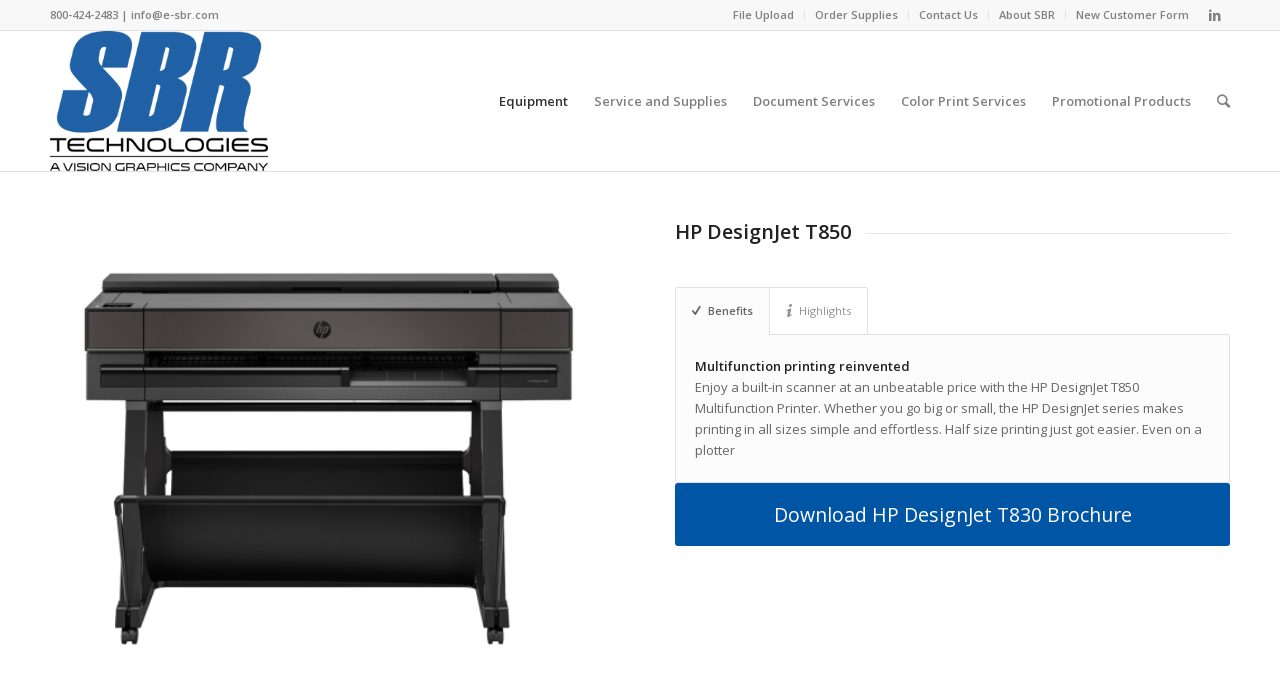

--- FILE ---
content_type: text/html; charset=UTF-8
request_url: http://www.e-sbr.com/equipment/equipment-hp/hp-designjet-t850/
body_size: 38577
content:
<!DOCTYPE html>
<html lang="en-US" class=" html_stretched responsive av-preloader-disabled av-default-lightbox  html_header_top html_logo_left html_main_nav_header html_menu_right html_custom html_header_sticky html_header_shrinking html_header_topbar_active html_mobile_menu_phone html_disabled html_header_searchicon html_content_align_center html_header_unstick_top_disabled html_header_stretch_disabled html_entry_id_2157 ">
<head>
<meta charset="UTF-8" />

<!-- page title, displayed in your browser bar -->
<title>SBR Technologies |   HP T850 Multi-function</title>

<meta name="robots" content="index, follow" />
<link rel="icon" href="http://www.e-sbr.com/wp-content/uploads/2015/01/favicon4.png" type="image/png">

<!-- mobile setting -->
<meta name="viewport" content="width=device-width, initial-scale=1, maximum-scale=1">

<!-- Scripts/CSS and wp_head hook -->
<link rel="alternate" type="application/rss+xml" title="SBR Technologies &raquo; Feed" href="http://www.e-sbr.com/feed/" />
<link rel="alternate" type="application/rss+xml" title="SBR Technologies &raquo; Comments Feed" href="http://www.e-sbr.com/comments/feed/" />
<link rel="alternate" type="application/rss+xml" title="SBR Technologies &raquo; HP T850 Multi-function Comments Feed" href="http://www.e-sbr.com/equipment/equipment-hp/hp-designjet-t850/feed/" />

<!-- google webfont font replacement -->
<link rel='stylesheet' id='avia-google-webfont' href='//fonts.googleapis.com/css?family=Open+Sans:400,600' type='text/css' media='all'/> 
		<script type="text/javascript">
			window._wpemojiSettings = {"baseUrl":"http:\/\/s.w.org\/images\/core\/emoji\/72x72\/","ext":".png","source":{"concatemoji":"http:\/\/www.e-sbr.com\/wp-includes\/js\/wp-emoji-release.min.js?ver=4.2.35"}};
			!function(e,n,t){var a;function o(e){var t=n.createElement("canvas"),a=t.getContext&&t.getContext("2d");return!(!a||!a.fillText)&&(a.textBaseline="top",a.font="600 32px Arial","flag"===e?(a.fillText(String.fromCharCode(55356,56812,55356,56807),0,0),3e3<t.toDataURL().length):(a.fillText(String.fromCharCode(55357,56835),0,0),0!==a.getImageData(16,16,1,1).data[0]))}function i(e){var t=n.createElement("script");t.src=e,t.type="text/javascript",n.getElementsByTagName("head")[0].appendChild(t)}t.supports={simple:o("simple"),flag:o("flag")},t.DOMReady=!1,t.readyCallback=function(){t.DOMReady=!0},t.supports.simple&&t.supports.flag||(a=function(){t.readyCallback()},n.addEventListener?(n.addEventListener("DOMContentLoaded",a,!1),e.addEventListener("load",a,!1)):(e.attachEvent("onload",a),n.attachEvent("onreadystatechange",function(){"complete"===n.readyState&&t.readyCallback()})),(a=t.source||{}).concatemoji?i(a.concatemoji):a.wpemoji&&a.twemoji&&(i(a.twemoji),i(a.wpemoji)))}(window,document,window._wpemojiSettings);
		</script>
		<style type="text/css">
img.wp-smiley,
img.emoji {
	display: inline !important;
	border: none !important;
	box-shadow: none !important;
	height: 1em !important;
	width: 1em !important;
	margin: 0 .07em !important;
	vertical-align: -0.1em !important;
	background: none !important;
	padding: 0 !important;
}
</style>
<link rel='stylesheet' id='dlm-frontend-css'  href='http://www.e-sbr.com/wp-content/plugins/download-monitor/assets/css/frontend.css?ver=4.2.35' type='text/css' media='all' />
<link rel='stylesheet' id='avia-grid-css'  href='http://www.e-sbr.com/wp-content/themes/enfold/css/grid.css?ver=2' type='text/css' media='all' />
<link rel='stylesheet' id='avia-base-css'  href='http://www.e-sbr.com/wp-content/themes/enfold/css/base.css?ver=2' type='text/css' media='all' />
<link rel='stylesheet' id='avia-layout-css'  href='http://www.e-sbr.com/wp-content/themes/enfold/css/layout.css?ver=2' type='text/css' media='all' />
<link rel='stylesheet' id='avia-scs-css'  href='http://www.e-sbr.com/wp-content/themes/enfold/css/shortcodes.css?ver=2' type='text/css' media='all' />
<link rel='stylesheet' id='avia-popup-css-css'  href='http://www.e-sbr.com/wp-content/themes/enfold/js/aviapopup/magnific-popup.css?ver=1' type='text/css' media='screen' />
<link rel='stylesheet' id='avia-media-css'  href='http://www.e-sbr.com/wp-content/themes/enfold/js/mediaelement/skin-1/mediaelementplayer.css?ver=1' type='text/css' media='screen' />
<link rel='stylesheet' id='avia-print-css'  href='http://www.e-sbr.com/wp-content/themes/enfold/css/print.css?ver=1' type='text/css' media='print' />
<link rel='stylesheet' id='avia-dynamic-css'  href='http://www.e-sbr.com/wp-content/uploads/dynamic_avia/enfold.css?ver=695c07ba31345' type='text/css' media='all' />
<link rel='stylesheet' id='avia-custom-css'  href='http://www.e-sbr.com/wp-content/themes/enfold/css/custom.css?ver=2' type='text/css' media='all' />
<script type='text/javascript' src='http://www.e-sbr.com/wp-includes/js/jquery/jquery.js?ver=1.11.2'></script>
<script type='text/javascript' src='http://www.e-sbr.com/wp-includes/js/jquery/jquery-migrate.min.js?ver=1.2.1'></script>
<script type='text/javascript' src='http://www.e-sbr.com/wp-content/themes/enfold/js/avia-compat.js?ver=2'></script>
<link rel="EditURI" type="application/rsd+xml" title="RSD" href="http://www.e-sbr.com/xmlrpc.php?rsd" />
<link rel="wlwmanifest" type="application/wlwmanifest+xml" href="http://www.e-sbr.com/wp-includes/wlwmanifest.xml" /> 
<meta name="generator" content="WordPress 4.2.35" />
<link rel='canonical' href='http://www.e-sbr.com/equipment/equipment-hp/hp-designjet-t850/' />
<link rel='shortlink' href='http://www.e-sbr.com/?p=2157' />
<link rel="profile" href="http://gmpg.org/xfn/11" />
<link rel="alternate" type="application/rss+xml" title="SBR Technologies RSS2 Feed" href="http://www.e-sbr.com/feed/" />
<link rel="pingback" href="http://www.e-sbr.com/xmlrpc.php" />

<style type='text/css' media='screen'>
 #top #header_main > .container, #top #header_main > .container .main_menu ul:first-child > li > a, #top #header_main #menu-item-shop .cart_dropdown_link{ height:140px; line-height: 140px; }
 .html_header_top.html_header_sticky #top #wrap_all #main{ padding-top:170px; } 
</style>
<!--[if lt IE 9]><script src="http://www.e-sbr.com/wp-content/themes/enfold/js/html5shiv.js"></script><![endif]-->

<!--
Debugging Info for Theme support: 

Theme: Enfold
Version: 3.1.3
Installed: enfold
AviaFramework Version: 2.1
AviaBuilder Version: 0.8
ML:512-PU:21-PLA:6
WP:4.2.35
Updates: enabled
-->

<style type='text/css'>
@font-face {font-family: 'entypo-fontello'; font-weight: normal; font-style: normal;
src: url('http://www.e-sbr.com/wp-content/themes/enfold/config-templatebuilder/avia-template-builder/assets/fonts/entypo-fontello.eot?v=3');
src: url('http://www.e-sbr.com/wp-content/themes/enfold/config-templatebuilder/avia-template-builder/assets/fonts/entypo-fontello.eot?v=3#iefix') format('embedded-opentype'), 
url('http://www.e-sbr.com/wp-content/themes/enfold/config-templatebuilder/avia-template-builder/assets/fonts/entypo-fontello.woff?v=3') format('woff'), 
url('http://www.e-sbr.com/wp-content/themes/enfold/config-templatebuilder/avia-template-builder/assets/fonts/entypo-fontello.ttf?v=3') format('truetype'), 
url('http://www.e-sbr.com/wp-content/themes/enfold/config-templatebuilder/avia-template-builder/assets/fonts/entypo-fontello.svg?v=3#entypo-fontello') format('svg');
} #top .avia-font-entypo-fontello, body .avia-font-entypo-fontello, html body [data-av_iconfont='entypo-fontello']:before{ font-family: 'entypo-fontello'; }
</style><script>
  (function(i,s,o,g,r,a,m){i['GoogleAnalyticsObject']=r;i[r]=i[r]||function(){
  (i[r].q=i[r].q||[]).push(arguments)},i[r].l=1*new Date();a=s.createElement(o),
  m=s.getElementsByTagName(o)[0];a.async=1;a.src=g;m.parentNode.insertBefore(a,m)
  })(window,document,'script','//www.google-analytics.com/analytics.js','ga');

  ga('create', 'UA-57865999-1', 'auto');
  ga('send', 'pageview');

</script>
</head>




<body id="top" class="page page-id-2157 page-child parent-pageid-130 page-template-default stretched open_sans " itemscope="itemscope" itemtype="https://schema.org/WebPage" >

	
	<div id='wrap_all'>

	
<header id='header' class=' header_color light_bg_color  av_header_top av_logo_left av_main_nav_header av_menu_right av_custom av_header_sticky av_header_shrinking av_header_stretch_disabled av_mobile_menu_phone av_header_searchicon av_header_unstick_top_disabled av_bottom_nav_disabled  av_header_border_disabled'  role="banner" itemscope="itemscope" itemtype="https://schema.org/WPHeader" >

<a id="advanced_menu_toggle" href="#" aria-hidden='true' data-av_icon='' data-av_iconfont='entypo-fontello'></a><a id="advanced_menu_hide" href="#" 	aria-hidden='true' data-av_icon='' data-av_iconfont='entypo-fontello'></a>		<div id='header_meta' class='container_wrap container_wrap_meta  av_icon_active_right av_extra_header_active av_secondary_right av_phone_active_left av_entry_id_2157'>
		
			      <div class='container'>
			      <ul class='noLightbox social_bookmarks icon_count_1'><li class='social_bookmarks_linkedin av-social-link-linkedin social_icon_1'><a target='_blank' href='https://www.linkedin.com/company/vision-graphics---the-xxl-graphics-company' aria-hidden='true' data-av_icon='' data-av_iconfont='entypo-fontello' title='Linkedin'><span class='avia_hidden_link_text'>Linkedin</span></a></li></ul><nav class='sub_menu'  role="navigation" itemscope="itemscope" itemtype="https://schema.org/SiteNavigationElement" ><ul id="avia2-menu" class="menu"><li id="menu-item-97" class="menu-item menu-item-type-post_type menu-item-object-page menu-item-97"><a href="http://www.e-sbr.com/file-upload/">File Upload</a></li>
<li id="menu-item-1032" class="menu-item menu-item-type-post_type menu-item-object-page menu-item-1032"><a href="http://www.e-sbr.com/supplies-catalog/">Order Supplies</a></li>
<li id="menu-item-98" class="menu-item menu-item-type-post_type menu-item-object-page menu-item-98"><a href="http://www.e-sbr.com/contact-us/">Contact Us</a></li>
<li id="menu-item-1456" class="menu-item menu-item-type-post_type menu-item-object-page menu-item-1456"><a href="http://www.e-sbr.com/about-us/">About SBR</a></li>
<li id="menu-item-12888" class="menu-item menu-item-type-post_type menu-item-object-page menu-item-12888"><a href="http://www.e-sbr.com/newcustomer/">New Customer Form</a></li>
</ul></nav><div class='phone-info with_nav'><span>800-424-2483 | info@e-sbr.com</span></div>			      </div>
		</div>




		<div  id='header_main' class='container_wrap container_wrap_logo'>
	
        	
				 <div class='container'>
				 
					<div class='inner-container'>
						<strong class='logo'><a href='http://www.e-sbr.com/'><img height='100' width='300' src='http://www.e-sbr.com/wp-content/uploads/2024/12/2024_SBR-Tagline_2@2x-300x193.png' alt='SBR Technologies' /></a></strong><nav class='main_menu' data-selectname='Select a page'  role="navigation" itemscope="itemscope" itemtype="https://schema.org/SiteNavigationElement" ><div class="avia-menu av-main-nav-wrap"><ul id="avia-menu" class="menu av-main-nav"><li id="menu-item-95" class="menu-item menu-item-type-post_type menu-item-object-page current-page-ancestor current-menu-ancestor current_page_ancestor menu-item-has-children menu-item-mega-parent  menu-item-top-level menu-item-top-level-1"><a href="http://www.e-sbr.com/equipment/"><span class="avia-bullet"></span><span class="avia-menu-text">Equipment</span><span class="avia-menu-fx"><span class="avia-arrow-wrap"><span class="avia-arrow"></span></span></span></a>
<div class='avia_mega_div avia_mega5 twelve units'>

<ul class="sub-menu">
	<li id="menu-item-2103" class="menu-item menu-item-type-post_type menu-item-object-page menu-item-has-children avia_mega_menu_columns_5 three units  avia_mega_menu_columns_first"><span class='mega_menu_title heading-color av-special-font'><a href='http://www.e-sbr.com/equipment/hp-pagewide/'>HP PageWide</a></span>
	<ul class="sub-menu">
		<li id="menu-item-2125" class="menu-item menu-item-type-post_type menu-item-object-page"><a href="http://www.e-sbr.com/equipment/hp-pagewide/hp-pagewide-xl-4200-4700/"><span class="avia-bullet"></span><span class="avia-menu-text">HP PageWide XL 4200/4700</span></a></li>
		<li id="menu-item-2126" class="menu-item menu-item-type-post_type menu-item-object-page"><a href="http://www.e-sbr.com/equipment/hp-pagewide/hp-pagewide-xl-5200/"><span class="avia-bullet"></span><span class="avia-menu-text">HP PageWide XL 5200</span></a></li>
	</ul>
</li>
	<li id="menu-item-12966" class="menu-item menu-item-type-custom menu-item-object-custom current-menu-ancestor current-menu-parent menu-item-has-children avia_mega_menu_columns_5 three units "><span class='mega_menu_title heading-color av-special-font'><a href='http://www.e-sbr.com/equipment/equipment-hp/#:~:text=HP%20DesignJet%20Multi%2DFunction%20Printers'>HP T Series</a></span>
	<ul class="sub-menu">
		<li id="menu-item-2159" class="menu-item menu-item-type-post_type menu-item-object-page current-menu-item page_item page-item-2157 current_page_item"><a href="http://www.e-sbr.com/equipment/equipment-hp/hp-designjet-t850/"><span class="avia-bullet"></span><span class="avia-menu-text">HP DesignJet T850</span></a></li>
		<li id="menu-item-12933" class="menu-item menu-item-type-post_type menu-item-object-page"><a href="http://www.e-sbr.com/hp-designjet-xt950/"><span class="avia-bullet"></span><span class="avia-menu-text">HP DesignJet XT950</span></a></li>
		<li id="menu-item-518" class="menu-item menu-item-type-post_type menu-item-object-page"><a href="http://www.e-sbr.com/equipment/equipment-hp/hp-designjet-t1600/"><span class="avia-bullet"></span><span class="avia-menu-text">HP DesignJet T1600</span></a></li>
		<li id="menu-item-12947" class="menu-item menu-item-type-post_type menu-item-object-page"><a href="http://www.e-sbr.com/equipment/equipment-hp/hp-designjet-t1700/"><span class="avia-bullet"></span><span class="avia-menu-text">HP DesignJet T1700</span></a></li>
		<li id="menu-item-2101" class="menu-item menu-item-type-post_type menu-item-object-page"><a href="http://www.e-sbr.com/equipment/equipment-hp/hp-designjet-t2600/"><span class="avia-bullet"></span><span class="avia-menu-text">HP DesignJet T2600</span></a></li>
		<li id="menu-item-2882" class="menu-item menu-item-type-post_type menu-item-object-page"><a href="http://www.e-sbr.com/equipment/equipment-hp/hp-designjet-xl-3600/"><span class="avia-bullet"></span><span class="avia-menu-text">HP DesignJet XL 3600</span></a></li>
		<li id="menu-item-12913" class="menu-item menu-item-type-post_type menu-item-object-page"><a href="http://www.e-sbr.com/hp-designjet-xl-3800/"><span class="avia-bullet"></span><span class="avia-menu-text">HP DesignJet XL 3800</span></a></li>
	</ul>
</li>
	<li id="menu-item-12967" class="menu-item menu-item-type-custom menu-item-object-custom menu-item-has-children avia_mega_menu_columns_5 three units "><span class='mega_menu_title heading-color av-special-font'><a href='http://www.e-sbr.com/equipment/equipment-hp/#:~:text=HP%20PostScript%20Printers'>HP Z Series</a></span>
	<ul class="sub-menu">
		<li id="menu-item-2169" class="menu-item menu-item-type-post_type menu-item-object-page"><a href="http://www.e-sbr.com/equipment/equipment-hp/hp-designjet-z6-z9/"><span class="avia-bullet"></span><span class="avia-menu-text">HP DesignJet Z6 and Z9+ PostScript Printer</span></a></li>
		<li id="menu-item-3028" class="menu-item menu-item-type-post_type menu-item-object-page"><a href="http://www.e-sbr.com/hp-designjet-z9-pro-postscript/"><span class="avia-bullet"></span><span class="avia-menu-text">HP DesignJet Z9+ Pro 64&#8243; PostScript Printer</span></a></li>
	</ul>
</li>
	<li id="menu-item-136" class="menu-item menu-item-type-post_type menu-item-object-page menu-item-has-children avia_mega_menu_columns_5 three units "><span class='mega_menu_title heading-color av-special-font'><a href='http://www.e-sbr.com/equipment/equipment-canon-2/'>Canon</a></span>
	<ul class="sub-menu">
		<li id="menu-item-2296" class="menu-item menu-item-type-post_type menu-item-object-page"><a href="http://www.e-sbr.com/equipment/equipment-canon-2/colorado-1650/"><span class="avia-bullet"></span><span class="avia-menu-text">Canon Colorado 1650</span></a></li>
		<li id="menu-item-3061" class="menu-item menu-item-type-post_type menu-item-object-page"><a href="http://www.e-sbr.com/equipment/equipment-canon-2/canon-arizona-365-gt/"><span class="avia-bullet"></span><span class="avia-menu-text">Canon Arizona 365 GT</span></a></li>
		<li id="menu-item-13141" class="menu-item menu-item-type-post_type menu-item-object-page"><a href="http://www.e-sbr.com/equipment/equipment-canon-2/canon-arizona-1300-series/"><span class="avia-bullet"></span><span class="avia-menu-text">Canon Arizona 1300 Series Flatbed Printer</span></a></li>
		<li id="menu-item-13142" class="menu-item menu-item-type-post_type menu-item-object-page"><a href="http://www.e-sbr.com/equipment/equipment-canon-2/canon-arizona-2300-series/"><span class="avia-bullet"></span><span class="avia-menu-text">Canon Arizona 2300 Series Flatbed Printer</span></a></li>
	</ul>
</li>
	<li id="menu-item-13084" class="menu-item menu-item-type-post_type menu-item-object-page menu-item-has-children avia_mega_menu_columns_5 three units avia_mega_menu_columns_last"><span class='mega_menu_title heading-color av-special-font'><a href='http://www.e-sbr.com/epson-workforce-series/'>Epson WorkForce Series</a></span>
	<ul class="sub-menu">
		<li id="menu-item-13086" class="menu-item menu-item-type-post_type menu-item-object-page"><a href="http://www.e-sbr.com/epson-workforce-series/epson-workforce-am-c4000/"><span class="avia-bullet"></span><span class="avia-menu-text">Epson WorkForce AM-C4000</span></a></li>
		<li id="menu-item-13087" class="menu-item menu-item-type-post_type menu-item-object-page"><a href="http://www.e-sbr.com/epson-workforce-series/epson-amc5000/"><span class="avia-bullet"></span><span class="avia-menu-text">Epson WorkForce AM-C5000</span></a></li>
		<li id="menu-item-13085" class="menu-item menu-item-type-post_type menu-item-object-page"><a href="http://www.e-sbr.com/epson-workforce-series/epson-workforce-am-c6000/"><span class="avia-bullet"></span><span class="avia-menu-text">Epson WorkForce AM-C6000</span></a></li>
	</ul>
</li>
</ul>

</div>
</li>
<li id="menu-item-12998" class="menu-item menu-item-type-post_type menu-item-object-page menu-item-top-level menu-item-top-level-2"><a href="http://www.e-sbr.com/service-and-supplies/"><span class="avia-bullet"></span><span class="avia-menu-text">Service and Supplies</span><span class="avia-menu-fx"><span class="avia-arrow-wrap"><span class="avia-arrow"></span></span></span></a></li>
<li id="menu-item-13213" class="menu-item menu-item-type-post_type menu-item-object-page menu-item-has-children menu-item-top-level menu-item-top-level-3"><a href="http://www.e-sbr.com/document-servc/"><span class="avia-bullet"></span><span class="avia-menu-text">Document Services</span><span class="avia-menu-fx"><span class="avia-arrow-wrap"><span class="avia-arrow"></span></span></span></a>


<ul class="sub-menu">
	<li id="menu-item-96" class="menu-item menu-item-type-post_type menu-item-object-page"><a href="http://www.e-sbr.com/reprographics/"><span class="avia-bullet"></span><span class="avia-menu-text">Reprographics</span></a></li>
	<li id="menu-item-13192" class="menu-item menu-item-type-post_type menu-item-object-page"><a href="http://www.e-sbr.com/scanning-and-digital-document-services/"><span class="avia-bullet"></span><span class="avia-menu-text">Scanning and Digital Document Services</span></a></li>
</ul>
</li>
<li id="menu-item-94" class="menu-item menu-item-type-post_type menu-item-object-page menu-item-has-children menu-item-top-level menu-item-top-level-4"><a href="http://www.e-sbr.com/print-services/"><span class="avia-bullet"></span><span class="avia-menu-text">Color Print Services</span><span class="avia-menu-fx"><span class="avia-arrow-wrap"><span class="avia-arrow"></span></span></span></a>


<ul class="sub-menu">
	<li id="menu-item-12798" class="menu-item menu-item-type-post_type menu-item-object-page"><a href="http://www.e-sbr.com/banners-fabric/"><span class="avia-bullet"></span><span class="avia-menu-text">Banners, flags, and fabric solutions</span></a></li>
	<li id="menu-item-12801" class="menu-item menu-item-type-post_type menu-item-object-page"><a href="http://www.e-sbr.com/rigidsignage/"><span class="avia-bullet"></span><span class="avia-menu-text">Signage</span></a></li>
	<li id="menu-item-12800" class="menu-item menu-item-type-post_type menu-item-object-page"><a href="http://www.e-sbr.com/smallformat/"><span class="avia-bullet"></span><span class="avia-menu-text">Small Format</span></a></li>
	<li id="menu-item-12799" class="menu-item menu-item-type-post_type menu-item-object-page"><a href="http://www.e-sbr.com/vehiclegraphics/"><span class="avia-bullet"></span><span class="avia-menu-text">Vehicle Graphics</span></a></li>
	<li id="menu-item-12802" class="menu-item menu-item-type-post_type menu-item-object-page"><a href="http://www.e-sbr.com/window-and-wall-graphics/"><span class="avia-bullet"></span><span class="avia-menu-text">Window and Wall Graphics</span></a></li>
</ul>
</li>
<li id="menu-item-955" class="menu-item menu-item-type-post_type menu-item-object-page menu-item-has-children menu-item-top-level menu-item-top-level-5"><a href="http://www.e-sbr.com/promotional/"><span class="avia-bullet"></span><span class="avia-menu-text">Promotional Products</span><span class="avia-menu-fx"><span class="avia-arrow-wrap"><span class="avia-arrow"></span></span></span></a>


<ul class="sub-menu">
	<li id="menu-item-12803" class="menu-item menu-item-type-post_type menu-item-object-page"><a href="http://www.e-sbr.com/apparel/"><span class="avia-bullet"></span><span class="avia-menu-text">Custom Apparel</span></a></li>
</ul>
</li>
<li id="menu-item-search" class="noMobile menu-item menu-item-search-dropdown">
							<a href="?s=" rel="nofollow" data-avia-search-tooltip="

&lt;form action=&quot;http://www.e-sbr.com/&quot; id=&quot;searchform&quot; method=&quot;get&quot; class=&quot;&quot;&gt;
	&lt;div&gt;
		&lt;input type=&quot;submit&quot; value=&quot;&quot; id=&quot;searchsubmit&quot; class=&quot;button avia-font-entypo-fontello&quot; /&gt;
		&lt;input type=&quot;text&quot; id=&quot;s&quot; name=&quot;s&quot; value=&quot;&quot; placeholder='Search' /&gt;
			&lt;/div&gt;
&lt;/form&gt;" aria-hidden='true' data-av_icon='' data-av_iconfont='entypo-fontello'><span class="avia_hidden_link_text">Search</span></a>
	        		   </li></ul></div></nav>				
					 <!-- end inner-container-->
			        </div>
						
		        <!-- end container-->
		        </div>

		<!-- end container_wrap-->
		</div>
		
		<div class='header_bg'></div>

<!-- end header -->
</header>
		
	<div id='main' data-scroll-offset='140'>

	<div  class='main_color container_wrap fullsize'   ><div class='container' ><main  role="main" itemprop="mainContentOfPage"  class='template-page content  av-content-full alpha units'><div class='post-entry post-entry-type-page post-entry-2157'><div class='entry-content-wrapper clearfix'><div class="flex_column av_one_half first  avia-builder-el-0  el_before_av_one_half  avia-builder-el-first  "><div  data-size='portfolio'  data-lightbox_size='large'  data-animation='fade'  data-ids='12927'  data-video_counter='0'  data-autoplay='true'  data-bg_slider='false'  data-slide_height=''  data-handle='av_slideshow'  data-interval='5'  data-class=' avia-builder-el-1  avia-builder-el-no-sibling  avia-small-width-slider'  data-css_id=''  data-scroll_down=''  data-control_layout='av-control-minimal'  data-custom_markup=''  data-perma_caption=''  data-autoplay_stopper=''  data-default-height='80.808080808081'  class='avia-slideshow avia-slideshow-1  av-control-minimal av-default-height-applied avia-slideshow-portfolio av_slideshow  avia-builder-el-1  avia-builder-el-no-sibling  avia-small-width-slider avia-fade-slider '  itemscope="itemscope" itemtype="https://schema.org/ImageObject" ><ul class='avia-slideshow-inner' style='padding-bottom: 80.808080808081%;'><li  class=' av-single-slide slide-1 ' ><div data-rel='slideshow-1' class='avia-slide-wrap'  ><img src='http://www.e-sbr.com/wp-content/uploads/2016/11/hp-designjet-t850-std-2y9h0a-gAb2Lknwt-transformed-495x400.png' width='495' height='400' title='hp-designjet-t850-std-2y9h0a-gAb2Lknwt-transformed' alt=''  itemprop="contentURL"  /></div></li></ul></div></div>
<div class="flex_column av_one_half   avia-builder-el-2  el_after_av_one_half  el_before_av_hr  "><div style='padding-bottom:10px;' class='av-special-heading av-special-heading-h3    avia-builder-el-3  el_before_av_tab_container  avia-builder-el-first '><h3 class='av-special-heading-tag'  itemprop="headline"  >HP DesignJet T850</h3><div class='special-heading-border'><div class='special-heading-inner-border' ></div></div></div>
<div class="tabcontainer  top_tab   avia-builder-el-4  el_after_av_heading  el_before_av_button_big  avia-builder-el-last ">

<section class="av_tab_section"  itemscope="itemscope" itemtype="https://schema.org/CreativeWork" >    <div data-fake-id="#tab-id-1" class="tab active_tab"  itemprop="headline" ><span class='tab_icon' aria-hidden='true' data-av_icon='' data-av_iconfont='entypo-fontello'></span>Benefits</div>
    <div id="tab-id-1-container" class="tab_content active_tab_content">
        <div class="tab_inner_content invers-color"  itemprop="text" >
<p><strong>Multifunction printing reinvented</strong><br />
Enjoy a built-in scanner at an unbeatable price with the HP DesignJet T850 Multifunction Printer. Whether you go big or small, the HP DesignJet series makes printing in all sizes simple and effortless. Half size printing just got easier. Even on a plotter</p>

        </div>
    </div>
</section>

<section class="av_tab_section"  itemscope="itemscope" itemtype="https://schema.org/CreativeWork" >    <div data-fake-id="#tab-id-2" class="tab "  itemprop="headline" ><span class='tab_icon' aria-hidden='true' data-av_icon='' data-av_iconfont='entypo-fontello'></span>Highlights</div>
    <div id="tab-id-2-container" class="tab_content ">
        <div class="tab_inner_content invers-color"  itemprop="text" >
<table width="400">
<tbody>
<tr>
<td><strong>Model size:</strong></td>
<td align="center" width="40%">36 in</td>
</tr>
<tr>
<td><strong>Functions</strong>:</td>
<td align="center">Print, Copy, Scan</td>
</tr>
<tr>
<td><strong>Print time line drawing (economode, D plain paper):</strong></td>
<td align="center">90 D size prints per hour</td>
</tr>
<tr>
<td></td>
<td align="center"></td>
</tr>
<tr>
<td><strong>Memory, standard: </strong></td>
<td align="center">1 GB</td>
</tr>
<tr>
<td><strong>Hard disk: </strong></td>
<td align="center">None</td>
</tr>
<tr>
<td><strong>Print quality (best) </strong></td>
<td align="center">Color: Up to 2400 x 1200 optimized dpi</td>
</tr>
<tr>
<td><strong>Print technology: </strong></td>
<td align="center">HP Thermal Inkjet</td>
</tr>
<tr>
<td><strong>Number of print heads: </strong></td>
<td align="center">1 (C, M, Y, mK)</td>
</tr>
</tbody>
</table>

        </div>
    </div>
</section>

</div>

<div class='avia-button-wrap avia-button-center  avia-builder-el-5  el_after_av_tab_container  el_before_av_codeblock '><a href='http://www.e-sbr.com/wp-content/uploads/2022/12/c06918541.pdf' class='avia-button avia-button-fullwidth  avia-icon_select-no avia-color-theme-color '  style='color:#ffffff; ' ><span class='avia_iconbox_title' >Download HP DesignJet T830 Brochure</span><span class='avia_button_background avia-button avia-button-fullwidth avia-color-grey' ></span></a></div>
<section class="avia_codeblock_section avia_code_block_0"  itemscope="itemscope" itemtype="https://schema.org/CreativeWork" ><div class='avia_codeblock '  itemprop="text" > <iframe width="640" height="360" src="https://www.youtube.com/embed/LC-CDBcj7a0?si=u06yHwKgOqsHwtaN" title="YouTube video player" frameborder="0" allow="accelerometer; autoplay; clipboard-write; encrypted-media; gyroscope; picture-in-picture; web-share" allowfullscreen></iframe> </div></section></div>
<div style='height:50px' class='hr hr-invisible  avia-builder-el-7  el_after_av_one_half  el_before_av_one_half '><span class='hr-inner ' ><span class='hr-inner-style'></span></span></div>
<div class="flex_column av_one_half first  avia-builder-el-8  el_after_av_hr  el_before_av_one_half  "><div class='avia-button-wrap avia-button-center  avia-builder-el-9  el_before_av_hr  avia-builder-el-first '><a href='http://www.e-sbr.com/supplies-catalog/' class='avia-button avia-button-fullwidth  avia-icon_select-no avia-color-theme-color '  style='color:#ffffff; ' ><span class='avia_iconbox_title' >ORDER SUPPLIES</span><span class='avia_button_background avia-button avia-button-fullwidth avia-color-grey' ></span></a></div>
<div style='height:10px' class='hr hr-invisible  avia-builder-el-10  el_after_av_button_big  el_before_av_heading  avia-builder-el-first '><span class='hr-inner ' ><span class='hr-inner-style'></span></span></div>
<div style='padding-bottom:15px;color:#0055a5;' class='av-special-heading av-special-heading-h3 custom-color-heading   avia-builder-el-11  el_after_av_hr  el_before_av_textblock  '><h3 class='av-special-heading-tag'  itemprop="headline"  >SOLUTION = Sales + Service + Supplies</h3><div class='special-heading-border'><div class='special-heading-inner-border' style='border-color:#0055a5'></div></div></div>
<section class="av_textblock_section"  itemscope="itemscope" itemtype="https://schema.org/CreativeWork" ><div class='avia_textblock '   itemprop="text" ><p>When you purchase equipment from SBR, you get a team of professionals ready to support you and ensure that you receive all of the potential performance.</p>
</div></section>
<div class='avia-icon-list-container  avia-builder-el-13  el_after_av_textblock  avia-builder-el-last '><ul class='avia-icon-list avia-icon-list-left avia_animate_when_almost_visible'>
<li><div  style='background-color:#0055a5; ' class='iconlist_icon avia-font-entypo-fontello'><span class='iconlist-char' aria-hidden='true' data-av_icon='' data-av_iconfont='entypo-fontello'></span></div><article class="article-icon-entry "  itemscope="itemscope" itemtype="https://schema.org/CreativeWork" ><div class='iconlist_content_wrap'><header class="entry-content-header"><h4 class='iconlist_title'  itemprop="headline"  >Equipment</h4></header><div class='iconlist_content '  itemprop="text"  ><p>SBR only offers industry-leading equipment, built for the long haul and engineered to efficiently meet your needs.</p>
</div></div><footer class="entry-footer"></footer></article><div class='iconlist-timeline'></div></li>
<li><div  style='background-color:#0055a5; ' class='iconlist_icon avia-font-entypo-fontello'><span class='iconlist-char' aria-hidden='true' data-av_icon='' data-av_iconfont='entypo-fontello'></span></div><article class="article-icon-entry "  itemscope="itemscope" itemtype="https://schema.org/CreativeWork" ><div class='iconlist_content_wrap'><header class="entry-content-header"><h4 class='iconlist_title'  itemprop="headline"  >Service</h4></header><div class='iconlist_content '  itemprop="text"  ><p>Real people taking care of your needs. We&#8217;re here to help you.</p>
</div></div><footer class="entry-footer"></footer></article><div class='iconlist-timeline'></div></li>
<li><div  style='background-color:#0055a5; ' class='iconlist_icon avia-font-entypo-fontello'><span class='iconlist-char' aria-hidden='true' data-av_icon='' data-av_iconfont='entypo-fontello'></span></div><article class="article-icon-entry "  itemscope="itemscope" itemtype="https://schema.org/CreativeWork" ><div class='iconlist_content_wrap'><header class="entry-content-header"><h4 class='iconlist_title'  itemprop="headline"  >Supplies</h4></header><div class='iconlist_content '  itemprop="text"  ><p>Everything you need, all in one place. We offer everything you need to produce great output.</p>
</div></div><footer class="entry-footer"></footer></article><div class='iconlist-timeline'></div></li>
</ul></div></div>
<div class="flex_column av_one_half   avia-builder-el-14  el_after_av_one_half  avia-builder-el-last  "><section class="avia_codeblock_section avia_code_block_1"  itemscope="itemscope" itemtype="https://schema.org/CreativeWork" ><div class='avia_codeblock '  itemprop="text" > <iframe aria-label='Contact Us Today' frameborder="0" style="height:600px;width:99%;border:none;" src='https://forms.zohopublic.com/visiongraphics/form/ContactUsToday/formperma/oKSv-wh-8pyR3WHGGYvSf0VFUjAw2qnBamZj3laQBX4?territory=SBR%20Technologies'></iframe> </div></section></div>
</div></div></main><!-- close content main element --> <!-- section close by builder template -->		</div><!--end builder template--></div><!-- close default .container_wrap element -->						<div class='container_wrap footer_color' id='footer'>

					<div class='container'>

						<div class='flex_column av_one_third  first el_before_av_one_third'><section id="nav_menu-3" class="widget clearfix widget_nav_menu"><div class="menu-footer-menu-privacy-terms-of-use-container"><ul id="menu-footer-menu-privacy-terms-of-use" class="menu"><li id="menu-item-1310" class="menu-item menu-item-type-post_type menu-item-object-page menu-item-1310"><a href="http://www.e-sbr.com/privacy-policy/">Privacy Policy</a></li>
<li id="menu-item-1311" class="menu-item menu-item-type-post_type menu-item-object-page menu-item-1311"><a href="http://www.e-sbr.com/terms-of-use/">Terms of Use</a></li>
<li id="menu-item-1313" class="menu-item menu-item-type-custom menu-item-object-custom menu-item-1313"><a href="http://www.e-sbr.com/print-services/">Color Print Services</a></li>
<li id="menu-item-1314" class="menu-item menu-item-type-post_type menu-item-object-page menu-item-1314"><a href="http://www.e-sbr.com/contact-us/">Contact Us</a></li>
</ul></div><span class="seperator extralight-border"></span></section></div><div class='flex_column av_one_third  el_after_av_one_third  el_before_av_one_third '><section id="search-5" class="widget clearfix widget_search"><h3 class="widgettitle">Search</h3>

<form action="http://www.e-sbr.com/" id="searchform" method="get" class="">
	<div>
		<input type="submit" value="" id="searchsubmit" class="button avia-font-entypo-fontello" />
		<input type="text" id="s" name="s" value="" placeholder='Search' />
			</div>
</form><span class="seperator extralight-border"></span></section></div><div class='flex_column av_one_third  el_after_av_one_third  el_before_av_one_third '><section id="nav_menu-5" class="widget clearfix widget_nav_menu"><h3 class="widgettitle">RELATED SITES</h3><div class="menu-footer-menu-related-sites-container"><ul id="menu-footer-menu-related-sites" class="menu"><li id="menu-item-1392" class="menu-item menu-item-type-custom menu-item-object-custom menu-item-1392"><a href="http://www.visiondoesit.com">Vision Graphics</a></li>
</ul></div><span class="seperator extralight-border"></span></section></div>

					</div>


				<!-- ####### END FOOTER CONTAINER ####### -->
				</div>

	


			

			
				<footer class='container_wrap socket_color' id='socket'  role="contentinfo" itemscope="itemscope" itemtype="https://schema.org/WPFooter" >
                    <div class='container'>

                        <span class='copyright'>© Copyright 2015-2026 - SBR Technologies </span>

                        <ul class='noLightbox social_bookmarks icon_count_1'><li class='social_bookmarks_linkedin av-social-link-linkedin social_icon_1'><a target='_blank' href='https://www.linkedin.com/company/vision-graphics---the-xxl-graphics-company' aria-hidden='true' data-av_icon='' data-av_iconfont='entypo-fontello' title='Linkedin'><span class='avia_hidden_link_text'>Linkedin</span></a></li></ul><nav class='sub_menu_socket'  role="navigation" itemscope="itemscope" itemtype="https://schema.org/SiteNavigationElement" ><div class="avia3-menu"><ul id="avia3-menu" class="menu"><li class="menu-item menu-item-type-custom menu-item-object-custom menu-item-1392"><a href="http://www.visiondoesit.com">Vision Graphics</a></li>
</ul></div></nav>
                    </div>

	            <!-- ####### END SOCKET CONTAINER ####### -->
				</footer>


					<!-- end main -->
		</div>
		
		<!-- end wrap_all --></div>


 <script type='text/javascript'>
 /* <![CDATA[ */  
var avia_framework_globals = avia_framework_globals || {};
    avia_framework_globals.frameworkUrl = 'http://www.e-sbr.com/wp-content/themes/enfold/framework/';
    avia_framework_globals.installedAt = 'http://www.e-sbr.com/wp-content/themes/enfold/';
    avia_framework_globals.ajaxurl = 'http://www.e-sbr.com/wp-admin/admin-ajax.php';
/* ]]> */ 
</script>
 
 <script type='text/javascript' src='http://www.e-sbr.com/wp-content/themes/enfold/js/avia.js?ver=3'></script>
<script type='text/javascript' src='http://www.e-sbr.com/wp-content/themes/enfold/js/shortcodes.js?ver=3'></script>
<script type='text/javascript' src='http://www.e-sbr.com/wp-content/themes/enfold/js/aviapopup/jquery.magnific-popup.min.js?ver=2'></script>
<script type='text/javascript'>
/* <![CDATA[ */
var mejsL10n = {"language":"en-US","strings":{"Close":"Close","Fullscreen":"Fullscreen","Download File":"Download File","Download Video":"Download Video","Play\/Pause":"Play\/Pause","Mute Toggle":"Mute Toggle","None":"None","Turn off Fullscreen":"Turn off Fullscreen","Go Fullscreen":"Go Fullscreen","Unmute":"Unmute","Mute":"Mute","Captions\/Subtitles":"Captions\/Subtitles"}};
var _wpmejsSettings = {"pluginPath":"\/wp-includes\/js\/mediaelement\/"};
/* ]]> */
</script>
<script type='text/javascript' src='http://www.e-sbr.com/wp-includes/js/mediaelement/mediaelement-and-player.min.js?ver=2.16.4-a'></script>
<script type='text/javascript' src='http://www.e-sbr.com/wp-includes/js/mediaelement/wp-mediaelement.js?ver=4.2.35'></script>
<script type='text/javascript' src='http://www.e-sbr.com/wp-includes/js/comment-reply.min.js?ver=4.2.35'></script>
<a href='#top' title='Scroll to top' id='scroll-top-link' aria-hidden='true' data-av_icon='' data-av_iconfont='entypo-fontello'><span class="avia_hidden_link_text">Scroll to top</span></a>

<div id="fb-root"></div>

<!-- Start of HubSpot Embed Code -->
<script type="text/javascript" id="hs-script-loader" async defer src="//js.hs-scripts.com/9322211.js"></script>
<!-- End of HubSpot Embed Code -->

</body>
</html>


--- FILE ---
content_type: text/plain
request_url: https://www.google-analytics.com/j/collect?v=1&_v=j102&a=1304318134&t=pageview&_s=1&dl=http%3A%2F%2Fwww.e-sbr.com%2Fequipment%2Fequipment-hp%2Fhp-designjet-t850%2F&ul=en-us%40posix&dt=SBR%20Technologies%20%7C%20HP%20T850%20Multi-function&sr=1280x720&vp=1280x720&_u=IEBAAEABAAAAACAAI~&jid=1206900297&gjid=981467233&cid=947960273.1769479549&tid=UA-57865999-1&_gid=774143340.1769479549&_r=1&_slc=1&z=2113846547
body_size: -284
content:
2,cG-JZHWETM3F0